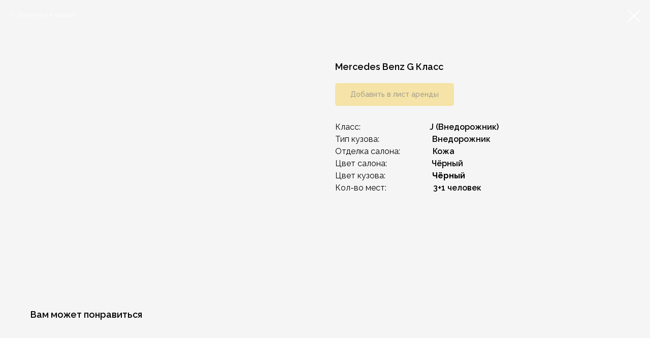

--- FILE ---
content_type: text/html; charset=UTF-8
request_url: https://luxuryauto54.ru/wedding/tproduct/566504885-296195895971-mercedes-benz-g-klass
body_size: 15535
content:
<!DOCTYPE html> <html> <head> <meta charset="utf-8" /> <meta http-equiv="Content-Type" content="text/html; charset=utf-8" /> <meta name="viewport" content="width=device-width, initial-scale=1.0" /> <!--metatextblock-->
<title>Mercedes Benz G Класс</title>
<meta name="description" content="">
<meta name="keywords" content="">
<meta property="og:title" content="Mercedes Benz G Класс" />
<meta property="og:description" content="" />
<meta property="og:type" content="website" />
<meta property="og:url" content="https://luxuryauto54.ru/wedding/tproduct/566504885-296195895971-mercedes-benz-g-klass" />
<meta property="og:image" content="https://static.tildacdn.com/stor3664-3131-4235-a631-343235643438/71530864.jpg" />
<link rel="canonical" href="https://luxuryauto54.ru/wedding/tproduct/566504885-296195895971-mercedes-benz-g-klass" />
<!--/metatextblock--> <meta name="format-detection" content="telephone=no" /> <meta http-equiv="x-dns-prefetch-control" content="on"> <link rel="dns-prefetch" href="https://ws.tildacdn.com"> <link rel="dns-prefetch" href="https://static.tildacdn.com"> <link rel="shortcut icon" href="https://static.tildacdn.com/tild3333-3630-4231-b330-626265633035/Favicon.ico" type="image/x-icon" /> <!-- Assets --> <script src="https://neo.tildacdn.com/js/tilda-fallback-1.0.min.js" async charset="utf-8"></script> <link rel="stylesheet" href="https://static.tildacdn.com/css/tilda-grid-3.0.min.css" type="text/css" media="all" onerror="this.loaderr='y';"/> <link rel="stylesheet" href="https://static.tildacdn.com/ws/project6974213/tilda-blocks-page35062283.min.css?t=1766954929" type="text/css" media="all" onerror="this.loaderr='y';" /> <link rel="preconnect" href="https://fonts.gstatic.com"> <link href="https://fonts.googleapis.com/css2?family=Raleway:wght@300;400;500;600;700&subset=latin,cyrillic" rel="stylesheet"> <link rel="stylesheet" href="https://static.tildacdn.com/css/tilda-animation-2.0.min.css" type="text/css" media="all" onerror="this.loaderr='y';" /> <link rel="stylesheet" href="https://static.tildacdn.com/css/tilda-popup-1.1.min.css" type="text/css" media="print" onload="this.media='all';" onerror="this.loaderr='y';" /> <noscript><link rel="stylesheet" href="https://static.tildacdn.com/css/tilda-popup-1.1.min.css" type="text/css" media="all" /></noscript> <link rel="stylesheet" href="https://static.tildacdn.com/css/tilda-slds-1.4.min.css" type="text/css" media="print" onload="this.media='all';" onerror="this.loaderr='y';" /> <noscript><link rel="stylesheet" href="https://static.tildacdn.com/css/tilda-slds-1.4.min.css" type="text/css" media="all" /></noscript> <link rel="stylesheet" href="https://static.tildacdn.com/css/tilda-catalog-1.1.min.css" type="text/css" media="print" onload="this.media='all';" onerror="this.loaderr='y';" /> <noscript><link rel="stylesheet" href="https://static.tildacdn.com/css/tilda-catalog-1.1.min.css" type="text/css" media="all" /></noscript> <link rel="stylesheet" href="https://static.tildacdn.com/css/tilda-forms-1.0.min.css" type="text/css" media="all" onerror="this.loaderr='y';" /> <link rel="stylesheet" href="https://static.tildacdn.com/css/tilda-catalog-filters-1.0.min.css" type="text/css" media="all" onerror="this.loaderr='y';" /> <link rel="stylesheet" href="https://static.tildacdn.com/css/tilda-cart-1.0.min.css" type="text/css" media="all" onerror="this.loaderr='y';" /> <link rel="stylesheet" href="https://static.tildacdn.com/css/tilda-menusub-1.0.min.css" type="text/css" media="print" onload="this.media='all';" onerror="this.loaderr='y';" /> <noscript><link rel="stylesheet" href="https://static.tildacdn.com/css/tilda-menusub-1.0.min.css" type="text/css" media="all" /></noscript> <link rel="stylesheet" href="https://static.tildacdn.com/css/tilda-menu-widgeticons-1.0.min.css" type="text/css" media="all" onerror="this.loaderr='y';" /> <link rel="stylesheet" href="https://static.tildacdn.com/css/tilda-zoom-2.0.min.css" type="text/css" media="print" onload="this.media='all';" onerror="this.loaderr='y';" /> <noscript><link rel="stylesheet" href="https://static.tildacdn.com/css/tilda-zoom-2.0.min.css" type="text/css" media="all" /></noscript> <link rel="stylesheet" href="https://fonts.googleapis.com/css2?family=Raleway:wght@400;500;600&display=swap" type="text/css" /> <link rel="stylesheet" type="text/css" href="/custom.css?t=1766954929"> <script nomodule src="https://static.tildacdn.com/js/tilda-polyfill-1.0.min.js" charset="utf-8"></script> <script type="text/javascript">function t_onReady(func) {if(document.readyState!='loading') {func();} else {document.addEventListener('DOMContentLoaded',func);}}
function t_onFuncLoad(funcName,okFunc,time) {if(typeof window[funcName]==='function') {okFunc();} else {setTimeout(function() {t_onFuncLoad(funcName,okFunc,time);},(time||100));}}function t_throttle(fn,threshhold,scope) {return function() {fn.apply(scope||this,arguments);};}function t396_initialScale(t){var e=document.getElementById("rec"+t);if(e){var i=e.querySelector(".t396__artboard");if(i){window.tn_scale_initial_window_width||(window.tn_scale_initial_window_width=document.documentElement.clientWidth);var a=window.tn_scale_initial_window_width,r=[],n,l=i.getAttribute("data-artboard-screens");if(l){l=l.split(",");for(var o=0;o<l.length;o++)r[o]=parseInt(l[o],10)}else r=[320,480,640,960,1200];for(var o=0;o<r.length;o++){var d=r[o];a>=d&&(n=d)}var _="edit"===window.allrecords.getAttribute("data-tilda-mode"),c="center"===t396_getFieldValue(i,"valign",n,r),s="grid"===t396_getFieldValue(i,"upscale",n,r),w=t396_getFieldValue(i,"height_vh",n,r),g=t396_getFieldValue(i,"height",n,r),u=!!window.opr&&!!window.opr.addons||!!window.opera||-1!==navigator.userAgent.indexOf(" OPR/");if(!_&&c&&!s&&!w&&g&&!u){var h=parseFloat((a/n).toFixed(3)),f=[i,i.querySelector(".t396__carrier"),i.querySelector(".t396__filter")],v=Math.floor(parseInt(g,10)*h)+"px",p;i.style.setProperty("--initial-scale-height",v);for(var o=0;o<f.length;o++)f[o].style.setProperty("height","var(--initial-scale-height)");t396_scaleInitial__getElementsToScale(i).forEach((function(t){t.style.zoom=h}))}}}}function t396_scaleInitial__getElementsToScale(t){return t?Array.prototype.slice.call(t.children).filter((function(t){return t&&(t.classList.contains("t396__elem")||t.classList.contains("t396__group"))})):[]}function t396_getFieldValue(t,e,i,a){var r,n=a[a.length-1];if(!(r=i===n?t.getAttribute("data-artboard-"+e):t.getAttribute("data-artboard-"+e+"-res-"+i)))for(var l=0;l<a.length;l++){var o=a[l];if(!(o<=i)&&(r=o===n?t.getAttribute("data-artboard-"+e):t.getAttribute("data-artboard-"+e+"-res-"+o)))break}return r}window.TN_SCALE_INITIAL_VER="1.0",window.tn_scale_initial_window_width=null;</script> <script src="https://static.tildacdn.com/js/jquery-1.10.2.min.js" charset="utf-8" onerror="this.loaderr='y';"></script> <script src="https://static.tildacdn.com/js/tilda-scripts-3.0.min.js" charset="utf-8" defer onerror="this.loaderr='y';"></script> <script src="https://static.tildacdn.com/ws/project6974213/tilda-blocks-page35062283.min.js?t=1766954929" charset="utf-8" onerror="this.loaderr='y';"></script> <script src="https://static.tildacdn.com/js/tilda-animation-2.0.min.js" charset="utf-8" async onerror="this.loaderr='y';"></script> <script src="https://static.tildacdn.com/js/tilda-zero-1.1.min.js" charset="utf-8" async onerror="this.loaderr='y';"></script> <script src="https://static.tildacdn.com/js/hammer.min.js" charset="utf-8" async onerror="this.loaderr='y';"></script> <script src="https://static.tildacdn.com/js/tilda-slds-1.4.min.js" charset="utf-8" async onerror="this.loaderr='y';"></script> <script src="https://static.tildacdn.com/js/tilda-products-1.0.min.js" charset="utf-8" async onerror="this.loaderr='y';"></script> <script src="https://static.tildacdn.com/js/tilda-catalog-1.1.min.js" charset="utf-8" async onerror="this.loaderr='y';"></script> <script src="https://static.tildacdn.com/js/tilda-forms-1.0.min.js" charset="utf-8" async onerror="this.loaderr='y';"></script> <script src="https://static.tildacdn.com/js/tilda-cart-1.1.min.js" charset="utf-8" async onerror="this.loaderr='y';"></script> <script src="https://static.tildacdn.com/js/tilda-widget-positions-1.0.min.js" charset="utf-8" async onerror="this.loaderr='y';"></script> <script src="https://static.tildacdn.com/js/tilda-menusub-1.0.min.js" charset="utf-8" async onerror="this.loaderr='y';"></script> <script src="https://static.tildacdn.com/js/tilda-menu-1.0.min.js" charset="utf-8" async onerror="this.loaderr='y';"></script> <script src="https://static.tildacdn.com/js/tilda-menu-widgeticons-1.0.min.js" charset="utf-8" async onerror="this.loaderr='y';"></script> <script src="https://static.tildacdn.com/js/tilda-submenublocks-1.0.min.js" charset="utf-8" async onerror="this.loaderr='y';"></script> <script src="https://static.tildacdn.com/js/tilda-zero-forms-1.0.min.js" charset="utf-8" async onerror="this.loaderr='y';"></script> <script src="https://static.tildacdn.com/js/tilda-animation-sbs-1.0.min.js" charset="utf-8" async onerror="this.loaderr='y';"></script> <script src="https://static.tildacdn.com/js/tilda-zoom-2.0.min.js" charset="utf-8" async onerror="this.loaderr='y';"></script> <script src="https://static.tildacdn.com/js/tilda-zero-scale-1.0.min.js" charset="utf-8" async onerror="this.loaderr='y';"></script> <script src="https://static.tildacdn.com/js/tilda-zero-fixed-1.0.min.js" charset="utf-8" async onerror="this.loaderr='y';"></script> <script src="https://static.tildacdn.com/js/tilda-skiplink-1.0.min.js" charset="utf-8" async onerror="this.loaderr='y';"></script> <script src="https://static.tildacdn.com/js/tilda-events-1.0.min.js" charset="utf-8" async onerror="this.loaderr='y';"></script> <!-- nominify begin --><meta name="twitter:card" content="summary_large_image"/> <!--карточки товара внешний вид--> <style>

/*Меняем внешний вид отображения вариантов товара*/

/*Делаем значение варианта на одной строке с его свойством*/
.js-product .t-product__option {
    display: flex;
    justify-content: space-between;
    margin-top: 0px !important;
    margin-bottom: 0px !important;
}    

/*Убираем отступы у вариантов*/
.js-product .t-product__option-variants_buttons .t-product__option-item_simple{
    margin-bottom: 5px !important;
    padding: 0px !important;
    min-width: auto !important;
    min-height: auto !important;
    border: none !important;
    background-color: transparent !important;
    pointer-events: none;
    font-family: 'Raleway';
    font-weight: 400;
}

/*Размер текста названия свойства и их названий*/
/*Название свойства*/
.js-product-edition-option-name{
    font-size: 16px !important;
    padding-left: 22px;
}
/*Значение свойства*/
.t-product__option-title_buttons{
    font-size: 16px !important;
    font-weight: 500;
}

@media screen and (max-width: 480px){
     .t-product__option-title_buttons,
     .js-product-edition-option-name{
        font-size: 14px !important;
    }
    .js-store-prod-name{
       font-size: 24px !important;   
    }
}

/*Отступ вниз от цены*/
.t-store__card__textwrapper{
    margin-bottom: 15px !important;
}

/*Отступ вниз от цены в попапе*/
.t-store__prod-popup__price-wrapper{
    margin-bottom: 15px !important;
}

/*Иконки у вариантов*/

/*Первая иконка*/
.js-product-controls-wrapper .js-product-edition-option:nth-child(1):before{
    content: "";
    display: block;
    position: absolute;
    background-image:url("https://static.tildacdn.com/tild3431-6463-4631-b463-363761663831/car.svg");
    background-size: cover;
    top: 3px;
    width: 16px;
    height: 16px;
}
/*Вторая иконка*/
.js-product-controls-wrapper .js-product-edition-option:nth-child(2):before{
    content: "";
    display: block;
    position: absolute;
    background-image:url("https://static.tildacdn.com/tild3334-6638-4965-a563-303334316437/trans.svg");
    background-size: cover;
    top: 3px;
    width: 16px;
    height: 16px;
}
/*Третья иконка*/
.js-product-controls-wrapper .js-product-edition-option:nth-child(3):before{
    content: "";
    display: block;
    position: absolute;
    background-image:url("https://static.tildacdn.com/tild6264-6665-4161-b036-383037643661/time.svg");
    background-size: cover;
    top: 3px;
    width: 16px;
    height: 16px;
}
/*4 иконка*/
.js-product-controls-wrapper .js-product-edition-option:nth-child(4):before{
    content: "";
    display: block;
    position: absolute;
    background-image:url("https://static.tildacdn.com/tild6630-3430-4931-b031-363763323035/people.svg");
    background-size: cover;
    top: 3px;
    width: 16px;
    height: 16px;
}

</style> <!-- nominify end --><!-- nominify begin --><style>

@media screen and (width > 700px) {

/*Фон у крестика*/
    svg.t-popup__close-icon.t-popup__close-icon_cross {
    background-color: white;
    border-radius: 40px;
    padding: 4px;
}

/*Цвет крестика*/
svg.t-popup__close-icon.t-popup__close-icon_cross g {
    fill: #000000 !important;
}

/*Цвет стрелочки на мобилке
svg.t-popup__close-icon t-popup__close-icon_arrow path {
    fill: #f5d15a !important;
}
*/

}

</style><!-- nominify end --><script type="text/javascript">window.dataLayer=window.dataLayer||[];</script> <script type="text/javascript">(function() {if((/bot|google|yandex|baidu|bing|msn|duckduckbot|teoma|slurp|crawler|spider|robot|crawling|facebook/i.test(navigator.userAgent))===false&&typeof(sessionStorage)!='undefined'&&sessionStorage.getItem('visited')!=='y'&&document.visibilityState){var style=document.createElement('style');style.type='text/css';style.innerHTML='@media screen and (min-width: 980px) {.t-records {opacity: 0;}.t-records_animated {-webkit-transition: opacity ease-in-out .2s;-moz-transition: opacity ease-in-out .2s;-o-transition: opacity ease-in-out .2s;transition: opacity ease-in-out .2s;}.t-records.t-records_visible {opacity: 1;}}';document.getElementsByTagName('head')[0].appendChild(style);function t_setvisRecs(){var alr=document.querySelectorAll('.t-records');Array.prototype.forEach.call(alr,function(el) {el.classList.add("t-records_animated");});setTimeout(function() {Array.prototype.forEach.call(alr,function(el) {el.classList.add("t-records_visible");});sessionStorage.setItem("visited","y");},400);}
document.addEventListener('DOMContentLoaded',t_setvisRecs);}})();</script></head> <body class="t-body" style="margin:0;"> <!--allrecords--> <div id="allrecords" class="t-records" data-product-page="y" data-hook="blocks-collection-content-node" data-tilda-project-id="6974213" data-tilda-page-id="35062283" data-tilda-page-alias="wedding" data-tilda-formskey="7c8f61b631387ffc7f48034166974213" data-tilda-root-zone="com" data-tilda-project-headcode="yes" data-tilda-page-headcode="yes" data-tilda-project-country="RU">
<!-- PRODUCT START -->

                
                        
                    
        
        

<div id="rec566504885" class="r t-rec" style="background-color:#f5f5f5;" data-bg-color="#f5f5f5">
    <div class="t-store t-store__prod-snippet__container">

        
                <div class="t-store__prod-popup__close-txt-wr" style="position:absolute;">
            <a href="https://luxuryauto54.ru/wedding" class="js-store-close-text t-store__prod-popup__close-txt t-descr t-descr_xxs" style="color:#ffffff;">
                Вернуться в каталог
            </a>
        </div>
        
        <a href="https://luxuryauto54.ru/wedding" class="t-popup__close" style="position:absolute; background-color:#f5f5f5">
            <div class="t-popup__close-wrapper">
                <svg class="t-popup__close-icon t-popup__close-icon_arrow" width="26px" height="26px" viewBox="0 0 26 26" version="1.1" xmlns="http://www.w3.org/2000/svg" xmlns:xlink="http://www.w3.org/1999/xlink"><path d="M10.4142136,5 L11.8284271,6.41421356 L5.829,12.414 L23.4142136,12.4142136 L23.4142136,14.4142136 L5.829,14.414 L11.8284271,20.4142136 L10.4142136,21.8284271 L2,13.4142136 L10.4142136,5 Z" fill="#ffffff"></path></svg>
                <svg class="t-popup__close-icon t-popup__close-icon_cross" width="23px" height="23px" viewBox="0 0 23 23" version="1.1" xmlns="http://www.w3.org/2000/svg" xmlns:xlink="http://www.w3.org/1999/xlink"><g stroke="none" stroke-width="1" fill="#ffffff" fill-rule="evenodd"><rect transform="translate(11.313708, 11.313708) rotate(-45.000000) translate(-11.313708, -11.313708) " x="10.3137085" y="-3.6862915" width="2" height="30"></rect><rect transform="translate(11.313708, 11.313708) rotate(-315.000000) translate(-11.313708, -11.313708) " x="10.3137085" y="-3.6862915" width="2" height="30"></rect></g></svg>
            </div>
        </a>
        
        <div class="js-store-product js-product t-store__product-snippet" data-product-lid="296195895971" data-product-uid="296195895971" itemscope itemtype="http://schema.org/Product">
            <meta itemprop="productID" content="296195895971" />

            <div class="t-container">
                <div>
                    <meta itemprop="image" content="https://static.tildacdn.com/stor3664-3131-4235-a631-343235643438/71530864.jpg" />
                    <div class="t-store__prod-popup__slider js-store-prod-slider t-store__prod-popup__col-left t-col t-col_6">
                        <div class="js-product-img" style="width:100%;padding-bottom:75%;background-size:cover;opacity:0;">
                        </div>
                    </div>
                    <div class="t-store__prod-popup__info t-align_left t-store__prod-popup__col-right t-col t-col_6">

                        <div class="t-store__prod-popup__title-wrapper">
                            <h1 class="js-store-prod-name js-product-name t-store__prod-popup__name t-name t-name_xl" itemprop="name" style="font-size:18px;font-weight:600;font-family:Raleway;">Mercedes Benz G Класс</h1>
                            <div class="t-store__prod-popup__brand t-descr t-descr_xxs" >
                                                            </div>
                            <div class="t-store__prod-popup__sku t-descr t-descr_xxs">
                                <span class="js-store-prod-sku js-product-sku" translate="no" >
                                    
                                </span>
                            </div>
                        </div>

                                                                        <div itemprop="offers" itemscope itemtype="http://schema.org/AggregateOffer" style="display:none;">
                            <meta itemprop="lowPrice" content="" />
                            <meta itemprop="highPrice" content="" />
                            <meta itemprop="priceCurrency" content="RUB" />
                                                        <link itemprop="availability" href="http://schema.org/InStock">
                                                                                    <div itemprop="offers" itemscope itemtype="http://schema.org/Offer" style="display:none;">
                                <meta itemprop="serialNumber" content="402664833181" />
                                                                <meta itemprop="price" content="0" />
                                <meta itemprop="priceCurrency" content="RUB" />
                                                                <link itemprop="availability" href="http://schema.org/InStock">
                                                            </div>
                                                    </div>
                        
                                                
                        <div class="js-store-price-wrapper t-store__prod-popup__price-wrapper">
                            <div class="js-store-prod-price t-store__prod-popup__price t-store__prod-popup__price-item t-name t-name_md" style="font-weight:500;display:none;">
                                                                <div class="js-product-price js-store-prod-price-val t-store__prod-popup__price-value" data-product-price-def="" data-product-price-def-str=""></div><div class="t-store__prod-popup__price-currency" translate="no">р.</div>
                                                            </div>
                            <div class="js-store-prod-price-old t-store__prod-popup__price_old t-store__prod-popup__price-item t-name t-name_md" style="font-weight:500;display:none;">
                                                                <div class="js-store-prod-price-old-val t-store__prod-popup__price-value"></div><div class="t-store__prod-popup__price-currency" translate="no">р.</div>
                                                            </div>
                        </div>

                        <div class="js-product-controls-wrapper">
                        </div>

                        <div class="t-store__prod-popup__links-wrapper">
                                                    </div>

                                                <div class="t-store__prod-popup__btn-wrapper"   tt="Добавить в лист аренды">
                                                        <a href="#order" class="t-store__prod-popup__btn t-store__prod-popup__btn_disabled t-btn t-btn_sm" style="color:#111111;background-color:#f5d15a;border-radius:5px;-moz-border-radius:5px;-webkit-border-radius:5px;font-family:Raleway;font-weight:500;">
                                <table style="width:100%; height:100%;">
                                    <tbody>
                                        <tr>
                                            <td class="js-store-prod-popup-buy-btn-txt">Добавить в лист аренды</td>
                                        </tr>
                                    </tbody>
                                </table>
                            </a>
                                                    </div>
                        
                        <div class="js-store-prod-text t-store__prod-popup__text t-descr t-descr_xxs" >
                                                    <div class="js-store-prod-all-text" itemprop="description">
                                <div style="font-size: 16px;" data-customstyle="yes">Класс:&nbsp; &nbsp; &nbsp; &nbsp; &nbsp; &nbsp; &nbsp; &nbsp; &nbsp; &nbsp; &nbsp; &nbsp; &nbsp; &nbsp; &nbsp; &nbsp; &nbsp; <span style="font-weight: 600;">J (Внедорожник)</span><br />Тип кузова:&nbsp; &nbsp; &nbsp; &nbsp; &nbsp; &nbsp; &nbsp; &nbsp; &nbsp; &nbsp; &nbsp; &nbsp; &nbsp; <span style="font-weight: 600;">Внедорожник</span><strong>﻿</strong><br />Отделка салона:&nbsp; &nbsp; &nbsp; &nbsp; &nbsp; &nbsp; &nbsp; &nbsp; <span style="font-weight: 600;">Кожа</span><br />Цвет салона:&nbsp; &nbsp; &nbsp; &nbsp; &nbsp; &nbsp; &nbsp; &nbsp; &nbsp; &nbsp; &nbsp; <span style="font-weight: 600;">Чёрный</span><br />Цвет кузова:&nbsp; &nbsp; &nbsp; &nbsp; &nbsp; &nbsp; &nbsp; &nbsp; &nbsp; &nbsp; &nbsp; &nbsp;<strong>Чёрный</strong><br />Кол-во мест:&nbsp; &nbsp; &nbsp; &nbsp; &nbsp; &nbsp; &nbsp; &nbsp; &nbsp; &nbsp; &nbsp; &nbsp;<span style="font-weight: 600;">3+1 человек</span></div>                            </div>
                                                                            <div class="js-store-prod-all-charcs">
                                                                                                                                                                        </div>
                                                </div>

                    </div>
                </div>

                            </div>
        </div>
                <div class="t-store__relevants__container">
            <div class="t-container">
                <div class="t-col">
                    <div class="t-store__relevants__title t-uptitle t-uptitle_xxl" style="font-size:18px;font-weight:600;font-family:Raleway;">Вам может понравиться</div>
                    <div class="t-store__relevants-grid-cont js-store-relevants-grid-cont js-store-grid-cont t-store__valign-buttons"></div>
                </div>
            </div>
        </div>
                <div class="js-store-error-msg t-store__error-msg-cont"></div>
        <div itemscope itemtype="http://schema.org/ImageGallery" style="display:none;">
                                                                                                                                                                                                                                                                                                                                                                    </div>

    </div>

                        
                        
    
    <style>
        /* body bg color */
        
        .t-body {
            background-color:#f5f5f5;
        }
        

        /* body bg color end */
        /* Slider stiles */
        .t-slds__bullet_active .t-slds__bullet_body {
            background-color: #222 !important;
        }

        .t-slds__bullet:hover .t-slds__bullet_body {
            background-color: #222 !important;
        }
        /* Slider stiles end */
    </style>
    

        
                
        
        
        
        <style>
        .t-store__product-snippet .t-btn:not(.t-animate_no-hover):hover{
            background-color: #eb9d00 !important;
            color: #111111 !important;
            
            
    	}
        .t-store__product-snippet .t-btn:not(.t-animate_no-hover){
            -webkit-transition: background-color 0.3s ease-in-out, color 0.3s ease-in-out, border-color 0.3s ease-in-out, box-shadow 0.3s ease-in-out; transition: background-color 0.3s ease-in-out, color 0.3s ease-in-out, border-color 0.3s ease-in-out, box-shadow 0.3s ease-in-out;
        }
        </style>
        

        
        
    <style>
        

        

        
    </style>
    
    
        
    <style>
        
    </style>
    
    
        
    <style>
        
    </style>
    
    
        
        <style>
    
                                    
        </style>
    
    
    <div class="js-store-tpl-slider-arrows" style="display: none;">
                


<style type="text/css">
  .t-slds__arrow_wrapper:hover .t-slds__arrow-withbg {
    border-color: #111111 !important;
    
                              background-color: rgba(245,209,90,0.90) !important;
                      
  }
</style>


<div class="t-slds__arrow_wrapper t-slds__arrow_wrapper-left" data-slide-direction="left">
  <div class="t-slds__arrow t-slds__arrow-left t-slds__arrow-withbg" style="width: 50px; height: 50px;background-color: rgba(255,255,255,1);">
    <div class="t-slds__arrow_body t-slds__arrow_body-left" style="width: 12px;">
      <svg style="display: block" viewBox="0 0 12.6 22" xmlns="http://www.w3.org/2000/svg" xmlns:xlink="http://www.w3.org/1999/xlink">
                
        <style type="text/css">
          .t-slds__arrow_wrapper polyline {
            -webkit-transition:  stroke ease-in-out .2s;
            -moz-transition:  stroke ease-in-out .2s;
            -o-transition:  stroke ease-in-out .2s;
            transition:  stroke ease-in-out .2s;
          }
          .t-slds__arrow_wrapper:hover polyline {
            stroke: #111111 !important;
          }
        </style>
        
                <desc>Left</desc>
        <polyline
        fill="none"
        stroke="#000000"
        stroke-linejoin="butt"
        stroke-linecap="butt"
        stroke-width="2"
        points="1,1 11,11 1,21"
        />
      </svg>
    </div>
  </div>
</div>
<div class="t-slds__arrow_wrapper t-slds__arrow_wrapper-right" data-slide-direction="right">
  <div class="t-slds__arrow t-slds__arrow-right t-slds__arrow-withbg" style="width: 50px; height: 50px;background-color: rgba(255,255,255,1);">
    <div class="t-slds__arrow_body t-slds__arrow_body-right" style="width: 12px;">
      <svg style="display: block" viewBox="0 0 12.6 22" xmlns="http://www.w3.org/2000/svg" xmlns:xlink="http://www.w3.org/1999/xlink">
        <desc>Right</desc>
        <polyline
        fill="none"
        stroke="#000000"
        stroke-linejoin="butt"
        stroke-linecap="butt"
        stroke-width="2"
        points="1,1 11,11 1,21"
        />
      </svg>
    </div>
  </div>
</div>    </div>

    
    <script>
        t_onReady(function() {
            var tildacopyEl = document.getElementById('tildacopy');
            if (tildacopyEl) tildacopyEl.style.display = 'none';

            var recid = '566504885';
            var options = {};
            var product = {"uid":296195895971,"rootpartid":11484220,"title":"Mercedes Benz G Класс","text":"<div style=\"font-size: 16px;\" data-customstyle=\"yes\">Класс:&nbsp; &nbsp; &nbsp; &nbsp; &nbsp; &nbsp; &nbsp; &nbsp; &nbsp; &nbsp; &nbsp; &nbsp; &nbsp; &nbsp; &nbsp; &nbsp; &nbsp; <span style=\"font-weight: 600;\">J (Внедорожник)<\/span><br \/>Тип кузова:&nbsp; &nbsp; &nbsp; &nbsp; &nbsp; &nbsp; &nbsp; &nbsp; &nbsp; &nbsp; &nbsp; &nbsp; &nbsp; <span style=\"font-weight: 600;\">Внедорожник<\/span><strong>﻿<\/strong><br \/>Отделка салона:&nbsp; &nbsp; &nbsp; &nbsp; &nbsp; &nbsp; &nbsp; &nbsp; <span style=\"font-weight: 600;\">Кожа<\/span><br \/>Цвет салона:&nbsp; &nbsp; &nbsp; &nbsp; &nbsp; &nbsp; &nbsp; &nbsp; &nbsp; &nbsp; &nbsp; <span style=\"font-weight: 600;\">Чёрный<\/span><br \/>Цвет кузова:&nbsp; &nbsp; &nbsp; &nbsp; &nbsp; &nbsp; &nbsp; &nbsp; &nbsp; &nbsp; &nbsp; &nbsp;<strong>Чёрный<\/strong><br \/>Кол-во мест:&nbsp; &nbsp; &nbsp; &nbsp; &nbsp; &nbsp; &nbsp; &nbsp; &nbsp; &nbsp; &nbsp; &nbsp;<span style=\"font-weight: 600;\">3+1 человек<\/span><\/div>","gallery":[{"img":"https:\/\/static.tildacdn.com\/stor3664-3131-4235-a631-343235643438\/71530864.jpg"},{"img":"https:\/\/static.tildacdn.com\/stor3634-6465-4562-b461-616336663861\/85167594.jpg"},{"img":"https:\/\/static.tildacdn.com\/stor3266-3966-4435-b962-373339313039\/34289407.jpg"},{"img":"https:\/\/static.tildacdn.com\/stor6263-6632-4535-a630-393264323533\/95639897.jpg"},{"img":"https:\/\/static.tildacdn.com\/stor3161-3534-4638-a238-626536303364\/35435509.jpg"},{"img":"https:\/\/static.tildacdn.com\/stor3337-3161-4263-b866-646639633030\/62282013.jpg"},{"img":"https:\/\/static.tildacdn.com\/stor3835-3837-4231-a162-393365326134\/95101200.jpg"},{"img":"https:\/\/static.tildacdn.com\/stor3332-6339-4534-a465-333730666339\/13718714.jpg"},{"img":"https:\/\/static.tildacdn.com\/stor3064-3661-4264-b830-363661646666\/74683229.jpg"},{"img":"https:\/\/static.tildacdn.com\/stor3932-6638-4837-b565-376631656166\/36969056.jpg"},{"img":"https:\/\/static.tildacdn.com\/stor6636-3566-4439-b539-363631323430\/27550474.jpg"},{"img":"https:\/\/static.tildacdn.com\/stor3632-3663-4634-b330-623530663830\/85095440.jpg"}],"sort":1001502,"portion":0,"newsort":0,"mark":"p14","json_options":"[{\"title\":\"Аренда:\",\"params\":{\"view\":\"buttons\",\"hasColor\":false,\"linkImage\":false},\"values\":[\"от 3000 ₽\"]},{\"title\":\"Трансфер:\",\"params\":{\"view\":\"buttons\",\"hasColor\":false,\"linkImage\":false},\"values\":[\"от 6500 ₽\"]},{\"title\":\"Мин заказ:\",\"params\":{\"view\":\"buttons\",\"hasColor\":false,\"linkImage\":false},\"values\":[\"от 3 часов\"]},{\"title\":\"Вместимость:\",\"params\":{\"view\":\"buttons\",\"hasColor\":false,\"linkImage\":false},\"values\":[\"3+1 человек\"]}]","json_chars":"null","externalid":"7sSmumKxJtEvSnxbg7HX","pack_label":"lwh","pack_x":0,"pack_y":0,"pack_z":0,"pack_m":0,"serverid":"master","servertime":"1762723224.018","price":"","parentuid":"","editions":[{"uid":402664833181,"externalid":"g9arOrUE77aJsAp8UI7l","sku":"","price":"","priceold":"","quantity":"","img":"","Аренда:":"от 3000 ₽","Трансфер:":"от 6500 ₽","Мин заказ:":"от 3 часов","Вместимость:":"3+1 человек"}],"characteristics":[],"properties":[],"partuids":[564228493611],"url":"https:\/\/luxuryauto54.ru\/wedding\/tproduct\/566504885-296195895971-mercedes-benz-g-klass"};

            // draw slider or show image for SEO
            if (window.isSearchBot) {
                var imgEl = document.querySelector('.js-product-img');
                if (imgEl) imgEl.style.opacity = '1';
            } else {
                
                var prodcard_optsObj = {
    hasWrap: true,
    txtPad: '',
    bgColor: '#f5f5f5',
    borderRadius: '10px',
    shadowSize: '0px',
    shadowOpacity: '',
    shadowSizeHover: '',
    shadowOpacityHover: '',
    shadowShiftyHover: '',
    btnTitle1: 'Подробнее',
    btnLink1: 'popup',
    btnTitle2: 'Забронировать',
    btnLink2: 'order',
    showOpts: true};

var price_optsObj = {
    color: '',
    colorOld: '',
    fontSize: '18px',
    fontWeight: '500'
};

var popup_optsObj = {
    columns: '6',
    columns2: '6',
    isVertical: '',
    align: '',
    btnTitle: 'Добавить в лист аренды',
    closeText: 'Вернуться в каталог',
    iconColor: '#ffffff',
    containerBgColor: '#f5f5f5',
    overlayBgColorRgba: 'rgba(17,17,17,0.80)',
    popupStat: '/tilda/popup/rec566504885/opened',
    popupContainer: '',
    fixedButton: false,
    mobileGalleryStyle: ''
};

var slider_optsObj = {
    anim_speed: '',
    arrowColor: '#000000',
    videoPlayerIconColor: '#ffffff',
    cycle: '',
    controls: 'arrowsthumbs',
    bgcolor: '#ffffff'
};

var slider_dotsOptsObj = {
    size: '',
    bgcolor: '',
    bordersize: '',
    bgcoloractive: ''
};

var slider_slidesOptsObj = {
    zoomable: true,
    bgsize: 'cover',
    ratio: '0.66'
};

var typography_optsObj = {
    descrColor: '',
    titleColor: ''
};

var default_sortObj = {
    in_stock: false};

var btn1_style = 'font-weight:500;font-family:Raleway;border-radius:5px;-moz-border-radius:5px;-webkit-border-radius:5px;color:#111111;background-color:#f5d15a;';
var btn2_style = 'font-weight:500;font-family:Raleway;border-radius:5px;-moz-border-radius:5px;-webkit-border-radius:5px;color:#000000;border:1px solid #6b6b6b;';

var options_catalog = {
    btn1_style: btn1_style,
    btn2_style: btn2_style,
    storepart: '945551545601',
    prodCard: prodcard_optsObj,
    popup_opts: popup_optsObj,
    defaultSort: default_sortObj,
    slider_opts: slider_optsObj,
    slider_dotsOpts: slider_dotsOptsObj,
    slider_slidesOpts: slider_slidesOptsObj,
    typo: typography_optsObj,
    price: price_optsObj,
    blocksInRow: '3',
    imageHover: true,
    imageHeight: '250px',
    imageRatioClass: 't-store__card__imgwrapper_4-3',
    align: 'left',
    vindent: '45px',
    isHorizOnMob:false,
    itemsAnim: '',
    hasOriginalAspectRatio: false,
    markColor: '#ffffff',
    markBgColor: '#111111',
    currencySide: 'r',
    currencyTxt: 'р.',
    currencySeparator: ',',
    currencyDecimal: '',
    btnSize: 'sm',
    verticalAlignButtons: true,
    hideFilters: false,
    titleRelevants: 'Вам может понравиться',
    showRelevants: '945551545601',
    relevants_slider: true,
    relevants_quantity: '6',
    isFlexCols: false,
    isPublishedPage: true,
    previewmode: true,
    colClass: 't-col t-col_3',
    ratio: '3_2',
    sliderthumbsside: '',
    showStoreBtnQuantity: '',
    tabs: '',
    galleryStyle: '',
    title_typo: '',
    descr_typo: '',
    price_typo: '',
    price_old_typo: '',
    menu_typo: '',
    options_typo: '',
    sku_typo: '',
    characteristics_typo: '',
    button_styles: '',
    button2_styles: '',
    buttonicon: '',
    buttoniconhover: '',
};                
                // emulate, get options_catalog from file store_catalog_fields
                options = options_catalog;
                options.typo.title = "font-size:18px;font-weight:600;font-family:Raleway;" || '';
                options.typo.descr = "" || '';

                try {
                    if (options.showRelevants) {
                        var itemsCount = '6';
                        var relevantsMethod;
                        switch (options.showRelevants) {
                            case 'cc':
                                relevantsMethod = 'current_category';
                                break;
                            case 'all':
                                relevantsMethod = 'all_categories';
                                break;
                            default:
                                relevantsMethod = 'category_' + options.showRelevants;
                                break;
                        }

                        t_onFuncLoad('t_store_loadProducts', function() {
                            t_store_loadProducts(
                                'relevants',
                                recid,
                                options,
                                false,
                                {
                                    currentProductUid: '296195895971',
                                    relevantsQuantity: itemsCount,
                                    relevantsMethod: relevantsMethod,
                                    relevantsSort: 'random'
                                }
                            );
                        });
                    }
                } catch (e) {
                    console.log('Error in relevants: ' + e);
                }
            }

            
                            options.popup_opts.btnTitle = 'Добавить в лист аренды';
                        

            window.tStoreOptionsList = [{"title":"Вместимость:","params":{"view":"buttons","hasColor":false,"linkImage":false},"values":[{"id":20476129,"value":"1+1"},{"id":26226214,"value":"20 человек"},{"id":20310691,"value":"3+1"},{"id":26156998,"value":"3+1 чел"},{"id":26148446,"value":"3+1 человек"},{"id":26226222,"value":"6 человек"},{"id":26942074,"value":"7 человек"},{"id":26226226,"value":"8 человек"}]},{"title":"Аренда:","params":{"view":"buttons","hasColor":false,"linkImage":false},"values":[{"id":32950442,"value":"от 1300 ₽"},{"id":20917546,"value":"от 1500 ₽"},{"id":21346265,"value":"от 1600 ₽"},{"id":21165035,"value":"от 1700 ₽"},{"id":21336380,"value":"от 1800 ₽"},{"id":23315198,"value":"от 1900 ₽"},{"id":23670010,"value":"от 2000 ₽"},{"id":43056262,"value":"от 2100 ₽"},{"id":27617026,"value":"от 2200 ₽"},{"id":23671614,"value":"от 2300 ₽"},{"id":23118862,"value":"от 2300₽"},{"id":20954680,"value":"от 2500 ₽"},{"id":38032006,"value":"от 2500₽"},{"id":21347750,"value":"от 2700 ₽"},{"id":40388662,"value":"от 2800 ₽"},{"id":34298302,"value":"от 2900 ₽"},{"id":32950374,"value":"от 3000"},{"id":21313976,"value":"от 3000 ₽"},{"id":23886814,"value":"от 3500 ₽"},{"id":27509530,"value":"от 3500₽"},{"id":37662950,"value":"от 4000 ₽"},{"id":21347789,"value":"от 4500 ₽"},{"id":21354053,"value":"от 5000 ₽"},{"id":23544006,"value":"от 5500 ₽"},{"id":46566672,"value":"от 6500 ₽"}]},{"title":"Трансфер:","params":{"view":"buttons","hasColor":false,"linkImage":false},"values":[{"id":23544010,"value":"от 10000 ₽"},{"id":21313931,"value":"от 2000 ₽"},{"id":20954683,"value":"от 2500 ₽"},{"id":27251170,"value":"от 2700 ₽"},{"id":21165038,"value":"от 3000 ₽"},{"id":20952532,"value":"от 3500 ₽"},{"id":28757490,"value":"от 4000 ₽"},{"id":21368924,"value":"от 4500 ₽"},{"id":21347792,"value":"от 5000 ₽"},{"id":21354056,"value":"от 6000 ₽"},{"id":23510194,"value":"от 6500 ₽"},{"id":21313979,"value":"от 7500 ₽"},{"id":23118930,"value":"от 8000 ₽"},{"id":27509534,"value":"от 8500 ₽"},{"id":37509178,"value":"от 9000 ₽"},{"id":38032010,"value":"от 9500 ₽"}]},{"title":"Мин заказ:","params":{"view":"buttons","hasColor":false,"linkImage":false},"values":[{"id":20312173,"value":"от 3 часов"},{"id":37724986,"value":"от 4 часов"}]}];

            t_onFuncLoad('t_store_productInit', function() {
                t_store_productInit(recid, options, product);
            });

            // if user coming from catalog redirect back to main page
            if (window.history.state && (window.history.state.productData || window.history.state.storepartuid)) {
                window.onpopstate = function() {
                    window.history.replaceState(null, null, window.location.origin);
                    window.location.replace(window.location.origin);
                };
            }
        });
    </script>
    

</div>


<!-- PRODUCT END -->

<div id="rec567042810" class="r t-rec" style="" data-animationappear="off" data-record-type="706"> <!-- @classes: t-text t-text_xs t-name t-name_xs t-name_md t-btn t-btn_sm --> <script>t_onReady(function() {setTimeout(function() {t_onFuncLoad('tcart__init',function() {tcart__init('567042810',{cssClassName:'uc-textnumber'});});},50);var userAgent=navigator.userAgent.toLowerCase();var body=document.body;if(!body) return;if(userAgent.indexOf('instagram')!==-1&&userAgent.indexOf('iphone')!==-1) {body.style.position='relative';}
var rec=document.querySelector('#rec567042810');if(!rec) return;var cartWindow=rec.querySelector('.t706__cartwin,.t706__cartpage');var allRecords=document.querySelector('.t-records');var currentMode=allRecords.getAttribute('data-tilda-mode');if(cartWindow&&currentMode!=='edit'&&currentMode!=='preview') {cartWindow.addEventListener('scroll',t_throttle(function() {if(window.lazy==='y'||document.querySelector('#allrecords').getAttribute('data-tilda-lazy')==='yes') {t_onFuncLoad('t_lazyload_update',function() {t_lazyload_update();});}},500));}});</script> <div class="t706" data-cart-countdown="yes" data-opencart-onorder="yes" data-project-currency="р." data-project-currency-side="r" data-project-currency-sep="," data-project-currency-code="RUB"> <div class="t706__carticon" style="top:150px;bottom:initial;right:20px;"> <div class="t706__carticon-text t-name t-name_xs"></div> <div class="t706__carticon-wrapper"> <div class="t706__carticon-imgwrap"> <svg role="img" class="t706__carticon-img" xmlns="http://www.w3.org/2000/svg" viewBox="0 0 64 64"> <path fill="none" stroke-width="2" stroke-miterlimit="10" d="M44 18h10v45H10V18h10z"/> <path fill="none" stroke-width="2" stroke-miterlimit="10" d="M22 24V11c0-5.523 4.477-10 10-10s10 4.477 10 10v13"/> </svg> </div> <div class="t706__carticon-counter js-carticon-counter" style="background-color:#f5d15a;color:#111111;"></div> </div> </div> <div class="t706__cartwin" style="display: none;"> <div class="t706__close t706__cartwin-close"> <button type="button" class="t706__close-button t706__cartwin-close-wrapper" aria-label="Закрыть корзину"> <svg role="presentation" class="t706__close-icon t706__cartwin-close-icon" width="23px" height="23px" viewBox="0 0 23 23" version="1.1" xmlns="http://www.w3.org/2000/svg" xmlns:xlink="http://www.w3.org/1999/xlink"> <g stroke="none" stroke-width="1" fill="#fff" fill-rule="evenodd"> <rect transform="translate(11.313708, 11.313708) rotate(-45.000000) translate(-11.313708, -11.313708) " x="10.3137085" y="-3.6862915" width="2" height="30"></rect> <rect transform="translate(11.313708, 11.313708) rotate(-315.000000) translate(-11.313708, -11.313708) " x="10.3137085" y="-3.6862915" width="2" height="30"></rect> </g> </svg> </button> </div> <div class="t706__cartwin-content"> <div class="t706__cartwin-top"> <div class="t706__cartwin-heading t-name t-name_xl">Вы выбрали автомобили:</div> </div> <div class="t706__cartwin-products"></div> <div class="t706__cartwin-bottom"> <div class="t706__cartwin-prodamount-wrap t-descr t-descr_sm"> <span class="t706__cartwin-prodamount-label"></span> <span class="t706__cartwin-prodamount"></span> </div> </div> <div class="t706__form-upper-text t-descr t-descr_xs">Если вы хотите добавить новый автомобиль, то закройте это окно и выберите другой автомобиль. Список сохранится.</div> <div class="t706__orderform t-input_nomargin"> <form
id="form567042810" name='form567042810' role="form" action='' method='POST' data-formactiontype="2" data-inputbox=".t-input-group" data-success-url="https://luxuryauto54.ru/thankspage"
class="t-form js-form-proccess t-form_inputs-total_5 t-form_bbonly" data-formsended-callback="t706_onSuccessCallback"> <input type="hidden" name="formservices[]" value="139aa91de63bb9ee657ff6885847db8a" class="js-formaction-services"> <input type="hidden" name="formservices[]" value="785ebe84a5e5c8f1071c0c172406f816" class="js-formaction-services"> <input type="hidden" name="formservices[]" value="b69e702b6f4e8f129e6385eeba83fe2a" class="js-formaction-services"> <input type="hidden" name="tildaspec-formname" tabindex="-1" value="Cart"> <!-- @classes t-title t-text t-btn --> <div class="js-successbox t-form__successbox t-text t-text_md"
aria-live="polite"
style="display:none;" data-success-message="&lt;div style=&quot;line-height: 28px;&quot; data-customstyle=&quot;yes&quot;&gt;&lt;strong style=&quot;font-size: 20px;&quot;&gt;Спасибо за бронирование автомобиля.&lt;/strong&gt;&lt;br /&gt;Заявка обрабатывается менеджером. С вами скоро свяжутся.&lt;/div&gt;"></div> <div
class="t-form__inputsbox
t-form__inputsbox_inrow "> <div
class=" t-input-group t-input-group_nm " data-input-lid="1496239431201" data-field-type="nm" data-field-name="Имя"> <label
for='input_1496239431201'
class="t-input-title t-descr t-descr_md"
id="field-title_1496239431201" data-redactor-toolbar="no"
field="li_title__1496239431201"
style="color:;font-weight:500;font-family: 'Raleway';">Ваше имя</label> <div class="t-input-block "> <input
type="text"
autocomplete="name"
name="Имя"
id="input_1496239431201"
class="t-input js-tilda-rule t-input_bbonly"
value=""
placeholder="Ваше имя" data-tilda-req="1" aria-required="true" data-tilda-rule="name"
aria-describedby="error_1496239431201"
style="color:#111111;border:1px solid #808080;border-radius:5px;"> </div> <div class="t-input-error" aria-live="polite" id="error_1496239431201"></div> </div> <div
class=" t-input-group t-input-group_ph " data-input-lid="1496239478607" data-field-type="ph" data-field-name="Телефон"> <label
for='input_1496239478607'
class="t-input-title t-descr t-descr_md"
id="field-title_1496239478607" data-redactor-toolbar="no"
field="li_title__1496239478607"
style="color:;font-weight:500;font-family: 'Raleway';">Ваш телефон</label> <div class="t-input-block "> <input
type="tel"
autocomplete="tel"
name="Телефон"
id="input_1496239478607"
class="t-input js-tilda-rule js-tilda-mask t-input_bbonly"
value=""
placeholder="+7(999)999-99-99" data-tilda-req="1" aria-required="true" data-tilda-rule="phone"
pattern="[0-9]*" data-tilda-mask="+7(***)***-**-**" aria-describedby="error_1496239478607"
style="color:#111111;border:1px solid #808080;border-radius:5px;"> <input
type="hidden"
name="tildaspec-mask-Телефон"
id="input_1496239478607"
value="+7(***)***-**-**"
aria-describedby="error_1496239478607"> </div> <div class="t-input-error" aria-live="polite" id="error_1496239478607"></div> </div> <div
class=" t-input-group t-input-group_in " data-input-lid="1679663788973" data-field-type="in" data-field-name="Кратко опишите вашу задачу"> <label
for='input_1679663788973'
class="t-input-title t-descr t-descr_md"
id="field-title_1679663788973" data-redactor-toolbar="no"
field="li_title__1679663788973"
style="color:;font-weight:500;font-family: 'Raleway';">Кратко опишите вашу задачу</label> <div class="t-input-block "> <input
type="text"
name="Кратко опишите вашу задачу"
id="input_1679663788973"
class="t-input js-tilda-rule t-input_bbonly"
value=""
placeholder="Ваш комментарий"
aria-describedby="error_1679663788973"
style="color:#111111;border:1px solid #808080;border-radius:5px;"> </div> <div class="t-input-error" aria-live="polite" id="error_1679663788973"></div> </div> <div
class=" t-input-group t-input-group_da " data-input-lid="1679663755822" data-field-async="true" data-field-type="da" data-field-name="Дата аренды"> <label
for='input_1679663755822'
class="t-input-title t-descr t-descr_md"
id="field-title_1679663755822" data-redactor-toolbar="no"
field="li_title__1679663755822"
style="color:;font-weight:500;font-family: 'Raleway';">Дата аренды</label> <div class="t-input-block "> <div class="t-datepicker__wrapper"> <input
type="text"
name="Дата аренды"
id="input_1679663755822"
class="t-input t-datepicker js-tilda-rule js-tilda-mask t-input_bbonly"
value=""
placeholder="01-01-2023" data-tilda-rule="date" data-tilda-dateformat="DD-MM-YYYY" data-tilda-datediv="dash" data-tilda-mask="99-99-9999"
style="color:#111111;border:1px solid #808080;border-radius:5px;"> <svg
role="presentation"
class="t-datepicker__icon t-datepicker__icon_bbonly"
xmlns="http://www.w3.org/2000/svg" viewBox="0 0 69.5 76.2"
style="width:25px;"> <path d="M9.6 42.9H21V31.6H9.6v11.3zm3-8.3H18v5.3h-5.3v-5.3zm16.5 8.3h11.3V31.6H29.1v11.3zm3-8.3h5.3v5.3h-5.3v-5.3zM48 42.9h11.3V31.6H48v11.3zm3-8.3h5.3v5.3H51v-5.3zM9.6 62H21V50.6H9.6V62zm3-8.4H18V59h-5.3v-5.4zM29.1 62h11.3V50.6H29.1V62zm3-8.4h5.3V59h-5.3v-5.4zM48 62h11.3V50.6H48V62zm3-8.4h5.3V59H51v-5.4z"/> <path d="M59.7 6.8V5.3c0-2.9-2.4-5.3-5.3-5.3s-5.3 2.4-5.3 5.3v1.5H40V5.3C40 2.4 37.6 0 34.7 0s-5.3 2.4-5.3 5.3v1.5h-9.1V5.3C20.3 2.4 18 0 15 0c-2.9 0-5.3 2.4-5.3 5.3v1.5H0v69.5h69.5V6.8h-9.8zm-7.6-1.5c0-1.3 1-2.3 2.3-2.3s2.3 1 2.3 2.3v7.1c0 1.3-1 2.3-2.3 2.3s-2.3-1-2.3-2.3V5.3zm-19.7 0c0-1.3 1-2.3 2.3-2.3S37 4 37 5.3v7.1c0 1.3-1 2.3-2.3 2.3s-2.3-1-2.3-2.3V5.3zm-19.6 0C12.8 4 13.8 3 15 3c1.3 0 2.3 1 2.3 2.3v7.1c0 1.3-1 2.3-2.3 2.3-1.3 0-2.3-1-2.3-2.3V5.3zm53.7 67.9H3V9.8h6.8v2.6c0 2.9 2.4 5.3 5.3 5.3s5.3-2.4 5.3-5.3V9.8h9.1v2.6c0 2.9 2.4 5.3 5.3 5.3s5.3-2.4 5.3-5.3V9.8h9.1v2.6c0 2.9 2.4 5.3 5.3 5.3s5.3-2.4 5.3-5.3V9.8h6.8l-.1 63.4z"/> </svg> </div> <link rel="stylesheet" href="https://static.tildacdn.com/css/tilda-date-picker-1.0.min.css"> <script src="https://static.tildacdn.com/js/tilda-date-picker-1.0.min.js"></script> <script>t_onReady(function() {try {t_onFuncLoad('t_datepicker_init',function() {t_datepicker_init('567042810','1679663755822');});} catch(error) {console.error(error);}});</script> </div> <div class="t-input-error" aria-live="polite" id="error_1679663755822"></div> </div> <div
class=" t-input-group t-input-group_cb " data-input-lid="1679663824673" data-field-type="cb" data-field-name="Checkbox"> <div class="t-input-block "> <label
class="t-checkbox__control t-checkbox__control_flex t-text t-text_xs"
style=""> <input
type="checkbox"
name="Checkbox"
value="yes"
class="t-checkbox js-tilda-rule" data-tilda-req="1" aria-required="true"> <div
class="t-checkbox__indicator"></div> <span>Я согласен с <a href="https://luxuryauto54.ru/policy" target="_blank" rel="noreferrer noopener" style="color: rgb(17, 17, 17); border-bottom-color: rgb(17, 17, 17); border-bottom-style: solid; box-shadow: none; text-decoration: none;"><u>политикой конфиденциальности</u></a></span></label> </div> <div class="t-input-error" aria-live="polite" id="error_1679663824673"></div> </div> <div class="t-form__errorbox-middle"> <!--noindex--> <div
class="js-errorbox-all t-form__errorbox-wrapper"
style="display:none;" data-nosnippet
tabindex="-1"
aria-label="Ошибки при заполнении формы"> <ul
role="list"
class="t-form__errorbox-text t-text t-text_md"> <li class="t-form__errorbox-item js-rule-error js-rule-error-all"></li> <li class="t-form__errorbox-item js-rule-error js-rule-error-req"></li> <li class="t-form__errorbox-item js-rule-error js-rule-error-email"></li> <li class="t-form__errorbox-item js-rule-error js-rule-error-name"></li> <li class="t-form__errorbox-item js-rule-error js-rule-error-phone"></li> <li class="t-form__errorbox-item js-rule-error js-rule-error-minlength"></li> <li class="t-form__errorbox-item js-rule-error js-rule-error-string"></li> </ul> </div> <!--/noindex--> </div> <div class="t-form__submit"> <button
class="t-submit t-btnflex t-btnflex_type_submit t-btnflex_md"
type="submit"><span class="t-btnflex__text">Забронировать</span> <style>#rec567042810 .t-btnflex.t-btnflex_type_submit {color:#111111;background-color:#f5d15a;--border-width:0px;border-style:none !important;border-radius:10px;box-shadow:none !important;transition-duration:0.3s;transition-property:background-color,color,border-color,box-shadow,opacity,transform,gap;transition-timing-function:ease-in-out;}@media (hover:hover) {#rec567042810 .t-btnflex.t-btnflex_type_submit:not(.t-animate_no-hover):hover {color:#111111 !important;background-color:#eb9d00 !important;}#rec567042810 .t-btnflex.t-btnflex_type_submit:not(.t-animate_no-hover):focus-visible {color:#111111 !important;background-color:#eb9d00 !important;}}</style></button> </div> </div> <div class="t-form__errorbox-bottom"> <!--noindex--> <div
class="js-errorbox-all t-form__errorbox-wrapper"
style="display:none;" data-nosnippet
tabindex="-1"
aria-label="Ошибки при заполнении формы"> <ul
role="list"
class="t-form__errorbox-text t-text t-text_md"> <li class="t-form__errorbox-item js-rule-error js-rule-error-all"></li> <li class="t-form__errorbox-item js-rule-error js-rule-error-req"></li> <li class="t-form__errorbox-item js-rule-error js-rule-error-email"></li> <li class="t-form__errorbox-item js-rule-error js-rule-error-name"></li> <li class="t-form__errorbox-item js-rule-error js-rule-error-phone"></li> <li class="t-form__errorbox-item js-rule-error js-rule-error-minlength"></li> <li class="t-form__errorbox-item js-rule-error js-rule-error-string"></li> </ul> </div> <!--/noindex--> </div> </form> <style>#rec567042810 input::-webkit-input-placeholder {color:#111111;opacity:0.5;}#rec567042810 input::-moz-placeholder{color:#111111;opacity:0.5;}#rec567042810 input:-moz-placeholder {color:#111111;opacity:0.5;}#rec567042810 input:-ms-input-placeholder{color:#111111;opacity:0.5;}#rec567042810 textarea::-webkit-input-placeholder {color:#111111;opacity:0.5;}#rec567042810 textarea::-moz-placeholder{color:#111111;opacity:0.5;}#rec567042810 textarea:-moz-placeholder {color:#111111;opacity:0.5;}#rec567042810 textarea:-ms-input-placeholder{color:#111111;opacity:0.5;}</style> </div> <div class="t706__form-bottom-text t-text t-text_xs">Когда вы нажмете кнопку "Забронировать", с вами свяжется менеджер для уточнения деталей поездки.</div> </div> </div> <div class="t706__cartdata"> </div> </div> <style>@media screen and (max-width:960px){.t706__carticon{top:90px !important;bottom:initial !important;}}</style> <style>.t-menuwidgeticons__cart .t-menuwidgeticons__icon-counter{background-color:#f5d15a;}</style> <style>.t-menuwidgeticons__cart .t-menuwidgeticons__icon-counter{color:#111111 !important;}</style> </div>

</div>
<!--/allrecords--> <!-- Stat --> <!-- Yandex.Metrika counter 93051363 --> <script type="text/javascript" data-tilda-cookie-type="analytics">(function(m,e,t,r,i,k,a){m[i]=m[i]||function(){(m[i].a=m[i].a||[]).push(arguments)};m[i].l=1*new Date();k=e.createElement(t),a=e.getElementsByTagName(t)[0],k.async=1,k.src=r,a.parentNode.insertBefore(k,a)})(window,document,"script","https://mc.yandex.ru/metrika/tag.js","ym");window.mainMetrikaId='93051363';ym(window.mainMetrikaId,"init",{clickmap:true,trackLinks:true,accurateTrackBounce:true,webvisor:true,params:{__ym:{"ymCms":{"cms":"tilda","cmsVersion":"1.0","cmsCatalog":"1"}}},ecommerce:"dataLayer"});</script> <noscript><div><img src="https://mc.yandex.ru/watch/93051363" style="position:absolute; left:-9999px;" alt="" /></div></noscript> <!-- /Yandex.Metrika counter --> <script type="text/javascript">if(!window.mainTracker) {window.mainTracker='tilda';}(function(d,w,k,o,g) {var n=d.getElementsByTagName(o)[0],s=d.createElement(o),f=function(){n.parentNode.insertBefore(s,n);};s.type="text/javascript";s.async=true;s.key=k;s.id="tildastatscript";s.src=g;if(w.opera=="[object Opera]") {d.addEventListener("DOMContentLoaded",f,false);} else {f();}})(document,window,'e8ec716a6f32bfe4b1f4dc599f0e78a7','script','https://static.tildacdn.com/js/tilda-stat-1.0.min.js');</script> </body> </html>

--- FILE ---
content_type: text/css
request_url: https://luxuryauto54.ru/custom.css?t=1766954929
body_size: 526
content:
.uc-textnumber{
font-feature-settings: 'pnum' on, 'lnum' on;
}


   .t776__btn-wrapper {
    margin-top: -38px!important;
    margin-left: 240px!important;
}





/*Добавляем  скругления углов у карточек стандартных блоков*/
    .t776__bgimg{   /*Сюда вставляем класс блока из таблицы выше*/
        border-radius: 10px !important;    /*Радиус скругления у блока*/
        overflow: hidden; /*Используется для некоторых блоков, к которым не применяется скругление*/
        /*Если нужно скруглить углы, каждый по отдельности, то используйте вместо одного значения четыре,
        написав их через пробел, например 20px 30px 10px 50px*/
    }
